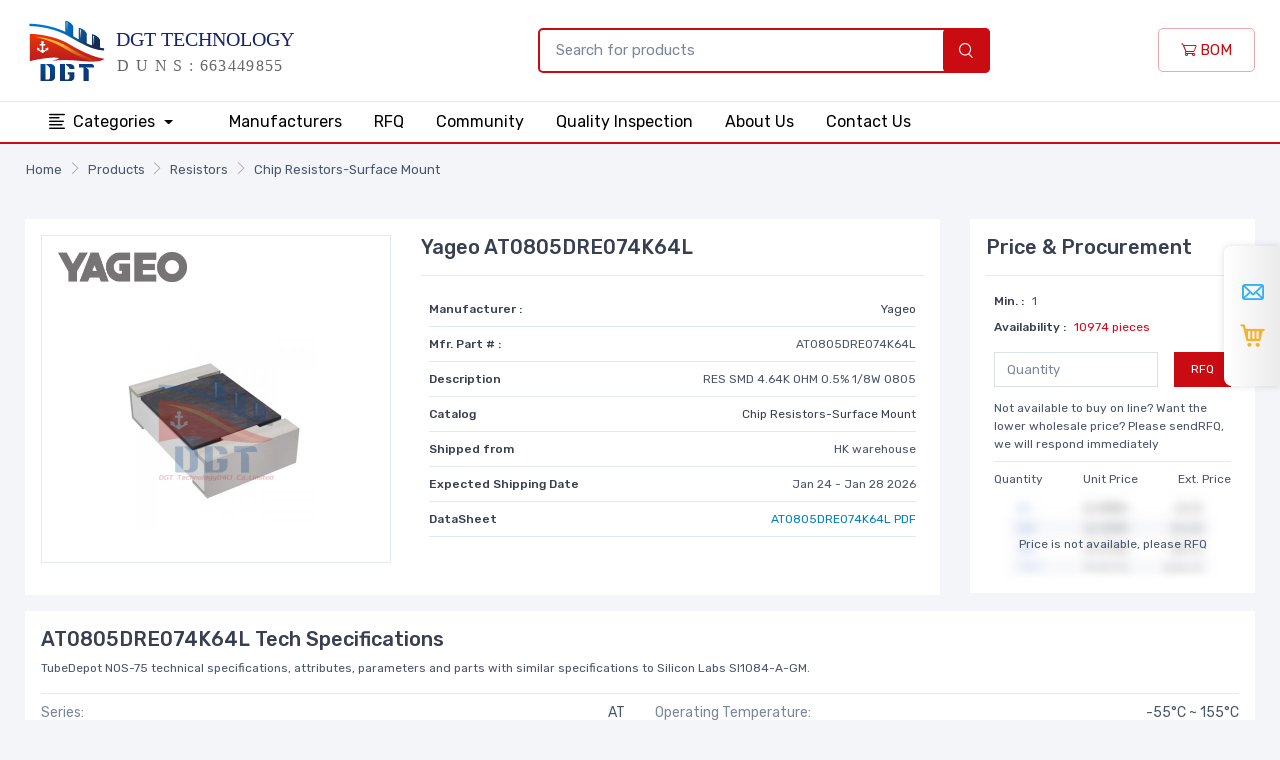

--- FILE ---
content_type: text/html; charset=UTF-8
request_url: https://www.dgttech.com/product/resistors-chip-resistors-surface-mount/00049448-AT0805DRE074K64L.html
body_size: 8653
content:
<!DOCTYPE html>
<html lang="en" class="h-100">
<head>
    <meta charset="UTF-8">
    <meta name="viewport" content="width=device-width, initial-scale=1, shrink-to-fit=no">
        <title>AT0805DRE074K64L | Yageo AT0805DRE074K64L | AT0805DRE074K64L Inventory, Best Pricing</title>
    <link rel="shortcut icon" href="/favicon.ico" />
    <meta name="keywords" content="AT0805DRE074K64L , Yageo AT0805DRE074K64L , AT0805DRE074K64L Inventory, AT0805DRE074K64L Best Pricing">
<meta name="description" content="AT0805DRE074K64L Online Store, and We offers Inventory, Yageo AT0805DRE074K64L. Want the lower wholesale price? Please send RFQ">
<meta name="csrf-param" content="_csrf">
<meta name="csrf-token" content="5ajYTYZhq8YnfA2atDwmmItWKSgIouzitl_jGyyRX4uXkL43syjll04eS6iCSkH8zx9xcj7Hhq_0MK5Zec4d_w==">

<link href="/css/style.min.css?v=20221220" rel="stylesheet">
<link href="//cdn-us.dgttech.com/css/tiny-slider.css" rel="stylesheet"></head>
<body>
<header>
    <div class="navbar-sticky bg-light">
        <div class="navbar navbar-expand-lg navbar-light py-2">
            <div class="container">
                <a class="navbar-brand d-none d-sm-block mr-3 flex-shrink-0" href="/" style="min-width: 7rem;"><img width="280" src="//cdn-us.dgttech.com/images/logo.svg?v8" alt="DGT Technology (HK) Co., Limited"/></a>
                <a class="navbar-brand d-sm-none mr-2 py-0" href="/" style="min-width: 4.625rem;"><img width="100" src="//cdn-us.dgttech.com/images/logo-m.svg?v8" alt="DGT Technology (HK) Co., Limited"/></a>
                <div class="form d-none d-lg-flex">
                    <form class="input-group-overlay d-none d-lg-flex mx-4 pl-0 pl-lg-5" method="post" action="/search/index.html" style="min-width:500px;">
                        <input class="form-control appended-form-control border-primary border border-2" name="PartNumber" type="text" placeholder="Search for products">
                        <div class="input-group-append-overlay"><button type="submit" class="bg-primary input-group-text text-white font-weight-bold"><i class="czi-search"></i></button></div>
                    </form>
                </div>
                <div class="navbar-toolbar d-flex flex-shrink-0 align-items-center">
                    <button class="navbar-toggler" type="button" data-toggle="collapse" data-target="#navbarCollapse"><span class="navbar-toggler-icon"></span></button>
                    <a class="navbar-tool navbar-stuck-toggler" href="#"><span class="navbar-tool-tooltip">Expand menu</span>
                        <div class="navbar-tool-icon-box"><i class="navbar-tool-icon czi-menu"></i></div>
                    </a>
                    <a href="/bom.html" class="btn btn-outline-primary"><i class="czi-cart font-size-md"></i> BOM</a>
                </div>
            </div>
        </div>
        <div class="navbar navbar-expand-lg navbar-stuck-menu py-0 border-bottom border-top">
            <div class="container">
                <div class="collapse navbar-collapse" id="navbarCollapse">
                    <!-- Search-->
                    <div class="input-group-overlay d-lg-none my-3">
                        <div class="input-group-prepend-overlay"><span class="input-group-text"><i class="czi-search"></i></span></div>
                        <input class="form-control prepended-form-control" type="text" placeholder="Search for products">
                    </div>
                    <ul class="navbar-nav mega-nav pr-lg-2 mr-lg-2">
                        <li class="nav-item dropdown">
                            <a class="nav-link dropdown-toggle text-center px-4" href="/products.html" data-toggle="dropdown"><i class="czi-list align-middle mt-n1 mr-2"></i>Categories                            </a>
                            <ul class="dropdown-menu">
                                                                    <li class="dropdown mega-dropdown">
                                        <a class="dropdown-item dropdown-toggle" href="/product-category/c-0-20/connectors-interconnects.html" data-toggle="dropdown"><i class="icon- opacity-60 font-size-lg mt-n1 mr-2"></i>Connectors, Interconnects                                        </a>
                                        <div class="dropdown-menu p-0">
                                            <div class="d-flex flex-wrap flex-md-nowrap px-2">
                                                <div class="mega-dropdown-column py-4 px-3" style="min-width: 32rem;">
                                                    <div class="widget widget-links">
                                                        <ul class="widget-list">
                                                                                                                            <li class="widget-list-item pb-1">
                                                                    <a class="widget-list-link" href="/product-list/c-0-430/connectors-interconnects-backplane-connectors-arinc-inserts.html">Backplane Connectors - ARINC Inserts</a>
                                                                </li>
                                                                                                                            <li class="widget-list-item pb-1">
                                                                    <a class="widget-list-link" href="/product-list/c-0-386/connectors-interconnects-backplane-connectors-arinc.html">Backplane Connectors - ARINC</a>
                                                                </li>
                                                                                                                            <li class="widget-list-item pb-1">
                                                                    <a class="widget-list-link" href="/product-list/c-0-343/connectors-interconnects-backplane-connectors-accessories.html">Backplane Connectors - Accessories</a>
                                                                </li>
                                                                                                                            <li class="widget-list-item pb-1">
                                                                    <a class="widget-list-link" href="/product-list/c-0-335/connectors-interconnects-backplane-connectors-contacts.html">Backplane Connectors - Contacts</a>
                                                                </li>
                                                                                                                            <li class="widget-list-item pb-1">
                                                                    <a class="widget-list-link" href="/product-list/c-0-307/connectors-interconnects-backplane-connectors-din-41612.html">Backplane Connectors - DIN 41612</a>
                                                                </li>
                                                                                                                            <li class="widget-list-item pb-1">
                                                                    <a class="widget-list-link" href="/product-list/c-0-406/connectors-interconnects-backplane-connectors-hard-metric-standard.html">Backplane Connectors - Hard Metric, Standard</a>
                                                                </li>
                                                                                                                            <li class="widget-list-item pb-1">
                                                                    <a class="widget-list-link" href="/product-list/c-0-372/connectors-interconnects-backplane-connectors-housings.html">Backplane Connectors - Housings</a>
                                                                </li>
                                                                                                                            <li class="widget-list-item pb-1">
                                                                    <a class="widget-list-link" href="/product-list/c-0-407/connectors-interconnects-backplane-connectors-specialized.html">Backplane Connectors - Specialized</a>
                                                                </li>
                                                                                                                            <li class="widget-list-item pb-1">
                                                                    <a class="widget-list-link" href="/product-list/c-0-351/connectors-interconnects-banana-and-tip-connectors-accessories.html">Banana and Tip Connectors - Accessories</a>
                                                                </li>
                                                                                                                            <li class="widget-list-item pb-1">
                                                                    <a class="widget-list-link" href="/product-list/c-0-381/connectors-interconnects-banana-and-tip-connectors-adapters.html">Banana and Tip Connectors - Adapters</a>
                                                                </li>
                                                                                                                    </ul>
                                                    </div>
                                                </div>
                                            </div>
                                        </div>
                                    </li>
                                                                    <li class="dropdown mega-dropdown">
                                        <a class="dropdown-item dropdown-toggle" href="/product-category/c-0-2/resistors.html" data-toggle="dropdown"><i class="icon- opacity-60 font-size-lg mt-n1 mr-2"></i>Resistors                                        </a>
                                        <div class="dropdown-menu p-0">
                                            <div class="d-flex flex-wrap flex-md-nowrap px-2">
                                                <div class="mega-dropdown-column py-4 px-3" style="min-width: 32rem;">
                                                    <div class="widget widget-links">
                                                        <ul class="widget-list">
                                                                                                                            <li class="widget-list-item pb-1">
                                                                    <a class="widget-list-link" href="/product-list/c-0-51/resistors-accessories.html">Accessories</a>
                                                                </li>
                                                                                                                            <li class="widget-list-item pb-1">
                                                                    <a class="widget-list-link" href="/product-list/c-0-54/resistors-resistors-chassis-mount.html">Resistors-Chassis Mount</a>
                                                                </li>
                                                                                                                            <li class="widget-list-item pb-1">
                                                                    <a class="widget-list-link" href="/product-list/c-0-52/resistors-chip-resistors-surface-mount.html">Chip Resistors-Surface Mount</a>
                                                                </li>
                                                                                                                            <li class="widget-list-item pb-1">
                                                                    <a class="widget-list-link" href="/product-list/c-0-50/resistors-arrays-networks-resistors.html">Arrays/Networks Resistors</a>
                                                                </li>
                                                                                                                            <li class="widget-list-item pb-1">
                                                                    <a class="widget-list-link" href="/product-list/c-0-55/resistors-resistors-specialized.html">Resistors-Specialized</a>
                                                                </li>
                                                                                                                            <li class="widget-list-item pb-1">
                                                                    <a class="widget-list-link" href="/product-list/c-0-53/resistors-resistors-through-hole.html">Resistors-Through Hole</a>
                                                                </li>
                                                                                                                    </ul>
                                                    </div>
                                                </div>
                                            </div>
                                        </div>
                                    </li>
                                                                    <li class="dropdown mega-dropdown">
                                        <a class="dropdown-item dropdown-toggle" href="/product-category/c-0-3/capacitors.html" data-toggle="dropdown"><i class="icon- opacity-60 font-size-lg mt-n1 mr-2"></i>Capacitors                                        </a>
                                        <div class="dropdown-menu p-0">
                                            <div class="d-flex flex-wrap flex-md-nowrap px-2">
                                                <div class="mega-dropdown-column py-4 px-3" style="min-width: 32rem;">
                                                    <div class="widget widget-links">
                                                        <ul class="widget-list">
                                                                                                                            <li class="widget-list-item pb-1">
                                                                    <a class="widget-list-link" href="/product-list/c-0-63/capacitors-accessories.html">Accessories</a>
                                                                </li>
                                                                                                                            <li class="widget-list-item pb-1">
                                                                    <a class="widget-list-link" href="/product-list/c-0-69/capacitors-aluminum-polymer-capacitors.html">Aluminum - Polymer Capacitors</a>
                                                                </li>
                                                                                                                            <li class="widget-list-item pb-1">
                                                                    <a class="widget-list-link" href="/product-list/c-0-58/capacitors-aluminum-electrolytic-capacitors.html">Aluminum Electrolytic Capacitors</a>
                                                                </li>
                                                                                                                            <li class="widget-list-item pb-1">
                                                                    <a class="widget-list-link" href="/product-list/c-0-57/capacitors-capacitor-networks-arrays.html">Capacitor Networks, Arrays</a>
                                                                </li>
                                                                                                                            <li class="widget-list-item pb-1">
                                                                    <a class="widget-list-link" href="/product-list/c-0-60/capacitors-ceramic-capacitors.html">Ceramic Capacitors</a>
                                                                </li>
                                                                                                                            <li class="widget-list-item pb-1">
                                                                    <a class="widget-list-link" href="/product-list/c-0-61/capacitors-electric-double-layer-capacitors-edlc-supercapacitors.html">Electric Double Layer Capacitors (EDLC), Supercapacitors</a>
                                                                </li>
                                                                                                                            <li class="widget-list-item pb-1">
                                                                    <a class="widget-list-link" href="/product-list/c-0-62/capacitors-film-capacitors.html">Film Capacitors</a>
                                                                </li>
                                                                                                                            <li class="widget-list-item pb-1">
                                                                    <a class="widget-list-link" href="/product-list/c-0-64/capacitors-mica-and-ptfe-capacitors.html">Mica and PTFE Capacitors</a>
                                                                </li>
                                                                                                                            <li class="widget-list-item pb-1">
                                                                    <a class="widget-list-link" href="/product-list/c-0-67/capacitors-niobium-oxide-capacitors.html">Niobium Oxide Capacitors</a>
                                                                </li>
                                                                                                                            <li class="widget-list-item pb-1">
                                                                    <a class="widget-list-link" href="/product-list/c-0-68/capacitors-silicon-capacitors.html">Silicon Capacitors</a>
                                                                </li>
                                                                                                                    </ul>
                                                    </div>
                                                </div>
                                            </div>
                                        </div>
                                    </li>
                                                                    <li class="dropdown mega-dropdown">
                                        <a class="dropdown-item dropdown-toggle" href="/product-category/c-0-12/crystals-oscillators-resonators.html" data-toggle="dropdown"><i class="icon- opacity-60 font-size-lg mt-n1 mr-2"></i>Crystals, Oscillators, Resonators                                        </a>
                                        <div class="dropdown-menu p-0">
                                            <div class="d-flex flex-wrap flex-md-nowrap px-2">
                                                <div class="mega-dropdown-column py-4 px-3" style="min-width: 32rem;">
                                                    <div class="widget widget-links">
                                                        <ul class="widget-list">
                                                                                                                            <li class="widget-list-item pb-1">
                                                                    <a class="widget-list-link" href="/product-list/c-0-175/crystals-oscillators-resonators-accessories.html">Accessories</a>
                                                                </li>
                                                                                                                            <li class="widget-list-item pb-1">
                                                                    <a class="widget-list-link" href="/product-list/c-0-171/crystals-oscillators-resonators-crystals.html">Crystals</a>
                                                                </li>
                                                                                                                            <li class="widget-list-item pb-1">
                                                                    <a class="widget-list-link" href="/product-list/c-0-172/crystals-oscillators-resonators-oscillators.html">Oscillators</a>
                                                                </li>
                                                                                                                            <li class="widget-list-item pb-1">
                                                                    <a class="widget-list-link" href="/product-list/c-0-176/crystals-oscillators-resonators-pin-configurable-selectable-oscillators.html">Pin Configurable/Selectable Oscillators</a>
                                                                </li>
                                                                                                                            <li class="widget-list-item pb-1">
                                                                    <a class="widget-list-link" href="/product-list/c-0-169/crystals-oscillators-resonators-programmable-oscillators.html">Programmable Oscillators</a>
                                                                </li>
                                                                                                                            <li class="widget-list-item pb-1">
                                                                    <a class="widget-list-link" href="/product-list/c-0-174/crystals-oscillators-resonators-resonators.html">Resonators</a>
                                                                </li>
                                                                                                                            <li class="widget-list-item pb-1">
                                                                    <a class="widget-list-link" href="/product-list/c-0-170/crystals-oscillators-resonators-stand-alone-programmers.html">Stand Alone Programmers</a>
                                                                </li>
                                                                                                                            <li class="widget-list-item pb-1">
                                                                    <a class="widget-list-link" href="/product-list/c-0-173/crystals-oscillators-resonators-vcos-voltage-controlled-oscillators.html">VCOs (Voltage Controlled Oscillators)</a>
                                                                </li>
                                                                                                                    </ul>
                                                    </div>
                                                </div>
                                            </div>
                                        </div>
                                    </li>
                                                                    <li class="dropdown mega-dropdown">
                                        <a class="dropdown-item dropdown-toggle" href="/product-category/c-0-32/integrated-circuits.html" data-toggle="dropdown"><i class="icon- opacity-60 font-size-lg mt-n1 mr-2"></i>Integrated Circuits                                        </a>
                                        <div class="dropdown-menu p-0">
                                            <div class="d-flex flex-wrap flex-md-nowrap px-2">
                                                <div class="mega-dropdown-column py-4 px-3" style="min-width: 32rem;">
                                                    <div class="widget widget-links">
                                                        <ul class="widget-list">
                                                                                                                            <li class="widget-list-item pb-1">
                                                                    <a class="widget-list-link" href="/product-list/c-0-741/integrated-circuits-audio-special-purpose.html">Audio Special Purpose</a>
                                                                </li>
                                                                                                                            <li class="widget-list-item pb-1">
                                                                    <a class="widget-list-link" href="/product-list/c-0-763/integrated-circuits-clock-timing-application-specific.html">Clock/Timing - Application Specific</a>
                                                                </li>
                                                                                                                            <li class="widget-list-item pb-1">
                                                                    <a class="widget-list-link" href="/product-list/c-0-764/integrated-circuits-clock-timing-clock-buffers-drivers.html">Clock/Timing - Clock Buffers, Drivers</a>
                                                                </li>
                                                                                                                            <li class="widget-list-item pb-1">
                                                                    <a class="widget-list-link" href="/product-list/c-0-728/integrated-circuits-clock-timing-clock-generators-plls-frequency-synthesizers.html">Clock/Timing - Clock Generators, PLLs, Frequency Synthesizers</a>
                                                                </li>
                                                                                                                            <li class="widget-list-item pb-1">
                                                                    <a class="widget-list-link" href="/product-list/c-0-688/integrated-circuits-clock-timing-delay-lines.html">Clock/Timing - Delay Lines</a>
                                                                </li>
                                                                                                                            <li class="widget-list-item pb-1">
                                                                    <a class="widget-list-link" href="/product-list/c-0-762/integrated-circuits-clock-timing-ic-batteries.html">Clock/Timing - IC Batteries</a>
                                                                </li>
                                                                                                                            <li class="widget-list-item pb-1">
                                                                    <a class="widget-list-link" href="/product-list/c-0-689/integrated-circuits-clock-timing-programmable-timers-and-oscillators.html">Clock/Timing - Programmable Timers and Oscillators</a>
                                                                </li>
                                                                                                                            <li class="widget-list-item pb-1">
                                                                    <a class="widget-list-link" href="/product-list/c-0-690/integrated-circuits-clock-timing-real-time-clocks.html">Clock/Timing - Real Time Clocks</a>
                                                                </li>
                                                                                                                            <li class="widget-list-item pb-1">
                                                                    <a class="widget-list-link" href="/product-list/c-0-768/integrated-circuits-data-acquisition-adcs-dacs-special-purpose.html">Data Acquisition - ADCs/DACs - Special Purpose</a>
                                                                </li>
                                                                                                                            <li class="widget-list-item pb-1">
                                                                    <a class="widget-list-link" href="/product-list/c-0-724/integrated-circuits-data-acquisition-analog-front-end-afe.html">Data Acquisition - Analog Front End (AFE)</a>
                                                                </li>
                                                                                                                    </ul>
                                                    </div>
                                                </div>
                                            </div>
                                        </div>
                                    </li>
                                                                    <li class="dropdown mega-dropdown">
                                        <a class="dropdown-item dropdown-toggle" href="/product-category/c-0-21/cable-assemblies.html" data-toggle="dropdown"><i class="icon- opacity-60 font-size-lg mt-n1 mr-2"></i>Cable Assemblies                                        </a>
                                        <div class="dropdown-menu p-0">
                                            <div class="d-flex flex-wrap flex-md-nowrap px-2">
                                                <div class="mega-dropdown-column py-4 px-3" style="min-width: 32rem;">
                                                    <div class="widget widget-links">
                                                        <ul class="widget-list">
                                                                                                                            <li class="widget-list-item pb-1">
                                                                    <a class="widget-list-link" href="/product-list/c-0-463/cable-assemblies-barrel-audio-cables.html">Barrel - Audio Cables</a>
                                                                </li>
                                                                                                                            <li class="widget-list-item pb-1">
                                                                    <a class="widget-list-link" href="/product-list/c-0-464/cable-assemblies-barrel-power-cables.html">Barrel - Power Cables</a>
                                                                </li>
                                                                                                                            <li class="widget-list-item pb-1">
                                                                    <a class="widget-list-link" href="/product-list/c-0-459/cable-assemblies-between-series-adapter-cables.html">Between Series Adapter Cables</a>
                                                                </li>
                                                                                                                            <li class="widget-list-item pb-1">
                                                                    <a class="widget-list-link" href="/product-list/c-0-448/cable-assemblies-circular-cable-assemblies.html">Circular Cable Assemblies</a>
                                                                </li>
                                                                                                                            <li class="widget-list-item pb-1">
                                                                    <a class="widget-list-link" href="/product-list/c-0-456/cable-assemblies-coaxial-cables-rf.html">Coaxial Cables (RF)</a>
                                                                </li>
                                                                                                                            <li class="widget-list-item pb-1">
                                                                    <a class="widget-list-link" href="/product-list/c-0-466/cable-assemblies-d-shaped-centronics-cables.html">D-Shaped, Centronics Cables</a>
                                                                </li>
                                                                                                                            <li class="widget-list-item pb-1">
                                                                    <a class="widget-list-link" href="/product-list/c-0-461/cable-assemblies-d-sub-cables.html">D-Sub Cables</a>
                                                                </li>
                                                                                                                            <li class="widget-list-item pb-1">
                                                                    <a class="widget-list-link" href="/product-list/c-0-449/cable-assemblies-fiber-optic-cables.html">Fiber Optic Cables</a>
                                                                </li>
                                                                                                                            <li class="widget-list-item pb-1">
                                                                    <a class="widget-list-link" href="/product-list/c-0-454/cable-assemblies-firewire-cables-ieee-1394.html">Firewire Cables (IEEE 1394)</a>
                                                                </li>
                                                                                                                            <li class="widget-list-item pb-1">
                                                                    <a class="widget-list-link" href="/product-list/c-0-458/cable-assemblies-flat-flex-jumpers-cables-ffc-fpc.html">Flat Flex Jumpers, Cables (FFC, FPC)</a>
                                                                </li>
                                                                                                                    </ul>
                                                    </div>
                                                </div>
                                            </div>
                                        </div>
                                    </li>
                                                                    <li class="dropdown mega-dropdown">
                                        <a class="dropdown-item dropdown-toggle" href="/product-category/c-0-43/power-supplies-board-mount.html" data-toggle="dropdown"><i class="icon- opacity-60 font-size-lg mt-n1 mr-2"></i>Power Supplies - Board Mount                                        </a>
                                        <div class="dropdown-menu p-0">
                                            <div class="d-flex flex-wrap flex-md-nowrap px-2">
                                                <div class="mega-dropdown-column py-4 px-3" style="min-width: 32rem;">
                                                    <div class="widget widget-links">
                                                        <ul class="widget-list">
                                                                                                                            <li class="widget-list-item pb-1">
                                                                    <a class="widget-list-link" href="/product-list/c-0-923/power-supplies-board-mount-ac-dc-converters.html">AC DC Converters</a>
                                                                </li>
                                                                                                                            <li class="widget-list-item pb-1">
                                                                    <a class="widget-list-link" href="/product-list/c-0-921/power-supplies-board-mount-accessories.html">Accessories</a>
                                                                </li>
                                                                                                                            <li class="widget-list-item pb-1">
                                                                    <a class="widget-list-link" href="/product-list/c-0-922/power-supplies-board-mount-dc-dc-converters.html">DC DC Converters</a>
                                                                </li>
                                                                                                                            <li class="widget-list-item pb-1">
                                                                    <a class="widget-list-link" href="/product-list/c-0-924/power-supplies-board-mount-led-drivers.html">LED Drivers</a>
                                                                </li>
                                                                                                                    </ul>
                                                    </div>
                                                </div>
                                            </div>
                                        </div>
                                    </li>
                                                                    <li class="dropdown mega-dropdown">
                                        <a class="dropdown-item dropdown-toggle" href="/product-category/c-0-15/switches.html" data-toggle="dropdown"><i class="icon- opacity-60 font-size-lg mt-n1 mr-2"></i>Switches                                        </a>
                                        <div class="dropdown-menu p-0">
                                            <div class="d-flex flex-wrap flex-md-nowrap px-2">
                                                <div class="mega-dropdown-column py-4 px-3" style="min-width: 32rem;">
                                                    <div class="widget widget-links">
                                                        <ul class="widget-list">
                                                                                                                            <li class="widget-list-item pb-1">
                                                                    <a class="widget-list-link" href="/product-list/c-0-215/switches-accessories-boots-seals.html">Accessories - Boots, Seals</a>
                                                                </li>
                                                                                                                            <li class="widget-list-item pb-1">
                                                                    <a class="widget-list-link" href="/product-list/c-0-210/switches-accessories-caps.html">Accessories - Caps</a>
                                                                </li>
                                                                                                                            <li class="widget-list-item pb-1">
                                                                    <a class="widget-list-link" href="/product-list/c-0-192/switches-accessories.html">Accessories</a>
                                                                </li>
                                                                                                                            <li class="widget-list-item pb-1">
                                                                    <a class="widget-list-link" href="/product-list/c-0-968/switches-cable-pull-switches.html">Cable Pull Switches</a>
                                                                </li>
                                                                                                                            <li class="widget-list-item pb-1">
                                                                    <a class="widget-list-link" href="/product-list/c-0-206/switches-configurable-switch-components-body.html">Configurable Switch Components - Body</a>
                                                                </li>
                                                                                                                            <li class="widget-list-item pb-1">
                                                                    <a class="widget-list-link" href="/product-list/c-0-207/switches-configurable-switch-components-contact-block.html">Configurable Switch Components - Contact Block</a>
                                                                </li>
                                                                                                                            <li class="widget-list-item pb-1">
                                                                    <a class="widget-list-link" href="/product-list/c-0-208/switches-configurable-switch-components-illumination-source.html">Configurable Switch Components - Illumination Source</a>
                                                                </li>
                                                                                                                            <li class="widget-list-item pb-1">
                                                                    <a class="widget-list-link" href="/product-list/c-0-209/switches-configurable-switch-components-lens.html">Configurable Switch Components - Lens</a>
                                                                </li>
                                                                                                                            <li class="widget-list-item pb-1">
                                                                    <a class="widget-list-link" href="/product-list/c-0-194/switches-dip-switches.html">DIP Switches</a>
                                                                </li>
                                                                                                                            <li class="widget-list-item pb-1">
                                                                    <a class="widget-list-link" href="/product-list/c-0-153/switches-disconnect-switch-components.html">Disconnect Switch Components</a>
                                                                </li>
                                                                                                                    </ul>
                                                    </div>
                                                </div>
                                            </div>
                                        </div>
                                    </li>
                                                            </ul>
                        </li>
                    </ul>
                    <!-- Primary menu-->
                    <ul class="navbar-nav text-center mr-auto">
                        <li class="nav-item"><a class="nav-link px-1 px-lg-3" href="/manufacturers.html">Manufacturers</a></li>
                        <li class="nav-item"><a class="nav-link px-1 px-lg-3" href="/bom.html">RFQ</a></li>
                        <li class="nav-item"><a class="nav-link px-1 px-lg-3" href="/community.html">Community</a></li>
                        <li class="nav-item"><a class="nav-link px-1 px-lg-3" href="/quality.html">Quality Inspection</a></li>
                        <li class="nav-item"><a class="nav-link px-1 px-lg-3" href="/about-us.html">About Us</a></li>
                        <li class="nav-item"><a class="nav-link px-1 px-lg-3" href="/contact-us.html">Contact Us</a></li>
                    </ul>
                </div>
            </div>
        </div>
    </div>
</header><div class="py-3">
<nav aria-label="breadcrumb"><ol id="w0" class="breadcrumb container px-3 rounded-0 breadcrumb"><li class='breadcrumb-item'><a href="/">Home</a></li>
<li class='breadcrumb-item'><a href="/products.html">Products</a></li>
<li class='breadcrumb-item'><a href="/product-category/c-0-2/resistors.html">Resistors</a></li>
<li class='breadcrumb-item'><a href="/product-list/c-0-52/resistors-chip-resistors-surface-mount.html">Chip Resistors-Surface Mount</a></li>
</ol></nav></div>
<div class="container py-4">
    <div class="row mb-3">
        <div class="col-12 col-sm-9">
            <div class="bg-white p-3">
                <div class="row">
                    <div class="col-12 col-sm-5">
                        <div class="text-center pb-3">
                            <a href="//cdn-us.dgttech.com/AT0805DRE074K64L-880162.jpg" target="_blank" class="border d-block">
                                <p class="text-left p-3"><img src="//cdn-us.dgttech.com/images/brand/yageo.png" style="max-height: 30px;"/></p>
                                <p class="py-3"><img width="200" height="200" class="mx-auto" src="//cdn-us.dgttech.com/AT0805DRE074K64L-880162.jpg" alt="AT0805DRE074K64L"></p>
                            </a>
                        </div>
                    </div>
                    <div class="col-12 col-sm-7">
                        <h1 class="h5 pb-3 border-bottom mb-3">Yageo AT0805DRE074K64L</h1>
                        <div class="p-2 font-size-xs">
                            <dl class="d-flex justify-content-between border-bottom mb-2">
                                <dt>Manufacturer :</dt>
                                <dd class="font-size-xs mb-2"><a href="/manufacturer/yageo.html" class="text-dark">Yageo</a></dd>
                            </dl>
                            <dl class="d-flex justify-content-between border-bottom mb-2">
                                <dt>Mfr. Part # :</dt>
                                <dd class="font-size-xs mb-2">AT0805DRE074K64L</dd>
                            </dl>
                            <dl class="d-flex justify-content-between border-bottom mb-2">
                                <dt>Description</dt>
                                <dd class="font-size-xs mb-2">RES SMD 4.64K OHM 0.5% 1/8W 0805</dd>
                            </dl>
                            <dl class="d-flex justify-content-between border-bottom mb-2">
                                <dt>Catalog</dt>
                                <dd class="font-size-xs mb-2"><a href="/product-list/c-0-52/resistors-chip-resistors-surface-mount.html" class="text-dark">Chip Resistors-Surface Mount</a></dd>
                            </dl>
                            <dl class="d-flex justify-content-between border-bottom mb-2">
                                <dt>Shipped from</dt>
                                <dd class="font-size-xs mb-2">HK warehouse</dd>
                            </dl>
                            <dl class="d-flex justify-content-between border-bottom mb-2">
                                <dt>Expected Shipping Date</dt>
                                <dd class="font-size-xs mb-2">Jan 24 - Jan 28 2026</dd>
                            </dl>
                            <dl class="d-flex justify-content-between border-bottom mb-2">
                                <dt>DataSheet</dt>
                                <dd class="font-size-xs mb-2">
                                    <a href="/pdf/49448/AT0805DRE074K64L.html">AT0805DRE074K64L PDF</a>
                                </dd>
                            </dl>
                        </div>
                    </div>
                </div>
            </div>
        </div>
        <div class="col-12 col-sm-3">
            <div class="price bg-white p-3">
                <h5 class="h5 pb-3 border-bottom mb-2">Price & Procurement</h5>
                <div class="p-2 font-size-xs">
                    <dl class="d-flex mb-1">
                        <dt>Min. : </dt>
                        <dd class="font-size-xs ml-2 mb-0">1</dd>
                    </dl>
                    <dl class="d-flex mb-2">
                        <dt>Availability : </dt>
                        <dd class="font-size-xs ml-2 mb-0 text-danger">10974 pieces</dd>
                    </dl>
                    <dl class="d-flex justify-content-between mb-1 pt-1">
                        <input type="number" class="form-control rounded-0 form-control-sm mr-3 AddCartNumber" placeholder="Quantity"/>
                        <button class="btn btn-primary rounded-0 btn-sm font-size-xs BtnAddCart" type="button" data-pro-id="49448">RFQ</button>
                    </dl>
                    <div class="font-size-xs pt-2 pb-2 border-bottom mb-2">Not available to buy on line? Want the lower wholesale price? Please sendRFQ, we will respond immediately</div>
                    <dl class="font-size-xs d-flex justify-content-between mb-0">
                        <span>Quantity</span>
                        <span>Unit Price</span>
                        <span>Ext. Price</span>
                    </dl>
                                            <div class="price-list"><img src="//cdn-us.dgttech.com/images/no-price.jpg" alt="no price"/></div>
                        <div class="mt-n5 text-center pb-3">Price is not available, please RFQ</div>
                                    </div>
            </div>
        </div>
    </div>
    <div class="price bg-white p-3 mb-3">
        <h5 class="h5 mb-2">AT0805DRE074K64L Tech Specifications</h5>
        <p class="font-size-xs pb-3 border-bottom mb-2">TubeDepot  NOS-75 technical specifications, attributes, parameters and parts with similar specifications to Silicon Labs SI1084-A-GM.</p>
        <div class="row">
            <div class="col-lg-6 col-sm-12">
                <ul class="list-unstyled font-size-sm pb-2 mb-0">
                    <li class="d-flex justify-content-between pb-2 border-bottom"><span class="text-muted">Series:</span><span>AT</span></li><li class="d-flex justify-content-between pb-2 border-bottom"><span class="text-muted">Package:</span><span>Tape & Reel (TR)</span></li><li class="d-flex justify-content-between pb-2 border-bottom"><span class="text-muted">Part Status:</span><span>Active</span></li><li class="d-flex justify-content-between pb-2 border-bottom"><span class="text-muted">Resistance:</span><span>4.64 kOhms</span></li><li class="d-flex justify-content-between pb-2 border-bottom"><span class="text-muted">Tolerance:</span><span>±0.5%</span></li><li class="d-flex justify-content-between pb-2 border-bottom"><span class="text-muted">Power (Watts):</span><span>0.125W, 1/8W</span></li><li class="d-flex justify-content-between pb-2 border-bottom"><span class="text-muted">Composition:</span><span>Thin Film</span></li><li class="d-flex justify-content-between pb-2 border-bottom"><span class="text-muted">Features:</span><span>Anti-Sulfur, Automotive AEC-Q200, Moisture Resistant</span></li><li class="d-flex justify-content-between pb-2 border-bottom"><span class="text-muted">Temperature Coefficient:</span><span>±50ppm/°C</span></li>
            </ul>
        </div>
        <div class="col-lg-6 col-sm-12">
            <ul class="list-unstyled font-size-sm pb-2 mb-0"><li class="d-flex justify-content-between pb-2 border-bottom"><span class="text-muted">Operating Temperature:</span><span>-55°C ~ 155°C</span></li><li class="d-flex justify-content-between pb-2 border-bottom"><span class="text-muted">Package / Case:</span><span>0805 (2012 Metric)</span></li><li class="d-flex justify-content-between pb-2 border-bottom"><span class="text-muted">Supplier Device Package:</span><span>0805</span></li><li class="d-flex justify-content-between pb-2 border-bottom"><span class="text-muted">Ratings:</span><span>AEC-Q200</span></li><li class="d-flex justify-content-between pb-2 border-bottom"><span class="text-muted">Size / Dimension:</span><span>0.079" L x 0.049" W (2.00mm x 1.25mm)</span></li><li class="d-flex justify-content-between pb-2 border-bottom"><span class="text-muted">Height - Seated (Max):</span><span>0.024" (0.60mm)</span></li><li class="d-flex justify-content-between pb-2 border-bottom"><span class="text-muted">Number of Terminations:</span><span>2</span></li><li class="d-flex justify-content-between pb-2 border-bottom"><span class="text-muted">Failure Rate:</span><span>-</span></li>                </ul>
            </div>
        </div>
    </div>
    <div class="bg-white home-news-pro p-3 mb-3">
        <h4 class="h5 pb-2 border-bottom mb-3">Featured Products</h4>
        <div class="cz-carousel cz-controls-static cz-controls-outside cz-dots-enabled pt-2">
            <div class="cz-carousel-inner" data-carousel-options="{&quot;items&quot;: 2, &quot;gutter&quot;: 16, &quot;controls&quot;: true, &quot;autoHeight&quot;: true, &quot;responsive&quot;: {&quot;0&quot;:{&quot;items&quot;:1}, &quot;480&quot;:{&quot;items&quot;:2}, &quot;720&quot;:{&quot;items&quot;:3}, &quot;991&quot;:{&quot;items&quot;:2}, &quot;1140&quot;:{&quot;items&quot;:3}, &quot;1300&quot;:{&quot;items&quot;:4}, &quot;1500&quot;:{&quot;items&quot;:4}}}">
                                    <div>
                        <div class="card product-card card-static pb-3">
                            <p><img src="//cdn-us.dgttech.com/images/brand/texas-instruments.png" style="max-height: 30px;" alt="Texas Instruments" /></p>
                            <a class="card-img-top py-2 text-center d-block overflow-hidden" href="/product/chips/03613035-LMH1208RTVT.html"><img src="//cdn-us.dgttech.com/thumb/LMH1208RTVT-873866.jpg" width="60" alt="LMH1208RTVT"></a>
                            <div class="card-body py-2">
                                <span class="product-meta d-block font-size-xs pb-1">Texas Instruments</span>
                                <h3 class="product-title font-size-sm"><a href="/product/chips/03613035-LMH1208RTVT.html">LMH1208RTVT</a></h3>
                                <div class="product-desc">
                                    <span class="font-size-xs text-muted">IC VIDEO CABLE DRIVER 32WQFN</span>
                                </div>
                            </div>
                        </div>
                    </div>
                                    <div>
                        <div class="card product-card card-static pb-3">
                            <p><img src="//cdn-us.dgttech.com/images/brand/toshiba-semiconductor-and-storage.png" style="max-height: 30px;" alt="Toshiba Electronic Devices and Storage Corporation" /></p>
                            <a class="card-img-top py-2 text-center d-block overflow-hidden" href="/product/chips/03639037-TMPM383FWUG-JZ.html"><img src="//cdn-us.dgttech.com/thumb/TMPM383FWUG-JZ-883583.jpg" width="60" alt="TMPM383FWUG(JZ)"></a>
                            <div class="card-body py-2">
                                <span class="product-meta d-block font-size-xs pb-1">Toshiba Electronic Devices and Storage Corporation</span>
                                <h3 class="product-title font-size-sm"><a href="/product/chips/03639037-TMPM383FWUG-JZ.html">TMPM383FWUG(JZ)</a></h3>
                                <div class="product-desc">
                                    <span class="font-size-xs text-muted">IC MCU 32BIT 128KB FLASH 64LQFP</span>
                                </div>
                            </div>
                        </div>
                    </div>
                                    <div>
                        <div class="card product-card card-static pb-3">
                            <p><img src="//cdn-us.dgttech.com/images/brand/analog-devices.png" style="max-height: 30px;" alt="DGT Technology" /></p>
                            <a class="card-img-top py-2 text-center d-block overflow-hidden" href="/product/chips/03724041-LT1790BIS6-3-TRMPBF.html"><img src="//cdn-us.dgttech.com/thumb/LT1790BIS6-3-TRMPBF-842911.jpg" width="60" alt="LT1790BIS6-3#TRMPBF"></a>
                            <div class="card-body py-2">
                                <span class="product-meta d-block font-size-xs pb-1">DGT Technology</span>
                                <h3 class="product-title font-size-sm"><a href="/product/chips/03724041-LT1790BIS6-3-TRMPBF.html">LT1790BIS6-3#TRMPBF</a></h3>
                                <div class="product-desc">
                                    <span class="font-size-xs text-muted">IC VREF SERIES 0.1% TSOT-23-6</span>
                                </div>
                            </div>
                        </div>
                    </div>
                                    <div>
                        <div class="card product-card card-static pb-3">
                            <p><img src="//cdn-us.dgttech.com/images/brand/texas-instruments.png" style="max-height: 30px;" alt="Texas Instruments" /></p>
                            <a class="card-img-top py-2 text-center d-block overflow-hidden" href="/product/chips/03764910-REG104FA-3-3-500.html"><img src="//cdn-us.dgttech.com/thumb/REG104FA-3-3-500-883654.jpg" width="60" alt="REG104FA-3.3/500"></a>
                            <div class="card-body py-2">
                                <span class="product-meta d-block font-size-xs pb-1">Texas Instruments</span>
                                <h3 class="product-title font-size-sm"><a href="/product/chips/03764910-REG104FA-3-3-500.html">REG104FA-3.3/500</a></h3>
                                <div class="product-desc">
                                    <span class="font-size-xs text-muted">IC REG LIN 3.3V 1A DDPAK/TO263-5</span>
                                </div>
                            </div>
                        </div>
                    </div>
                                    <div>
                        <div class="card product-card card-static pb-3">
                            <p><img src="//cdn-us.dgttech.com/images/brand/texas-instruments.png" style="max-height: 30px;" alt="Texas Instruments" /></p>
                            <a class="card-img-top py-2 text-center d-block overflow-hidden" href="/product/chips/03786417-TLC3548CDWR.html"><img src="//cdn-us.dgttech.com/thumb/TLC3548CDWR-883530.jpg" width="60" alt="TLC3548CDWR"></a>
                            <div class="card-body py-2">
                                <span class="product-meta d-block font-size-xs pb-1">Texas Instruments</span>
                                <h3 class="product-title font-size-sm"><a href="/product/chips/03786417-TLC3548CDWR.html">TLC3548CDWR</a></h3>
                                <div class="product-desc">
                                    <span class="font-size-xs text-muted">IC ADC 14BIT SAR 24SOIC</span>
                                </div>
                            </div>
                        </div>
                    </div>
                                    <div>
                        <div class="card product-card card-static pb-3">
                            <p><img src="//cdn-us.dgttech.com/images/brand/microchip-technology.png" style="max-height: 30px;" alt="Roving Networks / Microchip Technology" /></p>
                            <a class="card-img-top py-2 text-center d-block overflow-hidden" href="/product/chips/03840773-KSZ8041NL-TR.html"><img src="//cdn-us.dgttech.com/thumb/KSZ8041NL-TR-549640.jpg" width="60" alt="KSZ8041NL-TR"></a>
                            <div class="card-body py-2">
                                <span class="product-meta d-block font-size-xs pb-1">Roving Networks / Microchip Technology</span>
                                <h3 class="product-title font-size-sm"><a href="/product/chips/03840773-KSZ8041NL-TR.html">KSZ8041NL-TR</a></h3>
                                <div class="product-desc">
                                    <span class="font-size-xs text-muted">IC TRANSCEIVER FULL 1/1 32MLF</span>
                                </div>
                            </div>
                        </div>
                    </div>
                                    <div>
                        <div class="card product-card card-static pb-3">
                            <p><img src="//cdn-us.dgttech.com/images/brand/renesas-electronics-america.png" style="max-height: 30px;" alt="Renesas Electronics America" /></p>
                            <a class="card-img-top py-2 text-center d-block overflow-hidden" href="/product/chips/04806633-R5F51306ADFM-10.html"><img src="//cdn-us.dgttech.com/thumb/R5F51306ADFM-10-883583.jpg" width="60" alt="R5F51306ADFM#10"></a>
                            <div class="card-body py-2">
                                <span class="product-meta d-block font-size-xs pb-1">Renesas Electronics America</span>
                                <h3 class="product-title font-size-sm"><a href="/product/chips/04806633-R5F51306ADFM-10.html">R5F51306ADFM#10</a></h3>
                                <div class="product-desc">
                                    <span class="font-size-xs text-muted">IC MCU 32BIT 256KB FLASH 64LFQFP</span>
                                </div>
                            </div>
                        </div>
                    </div>
                                    <div>
                        <div class="card product-card card-static pb-3">
                            <p><img src="//cdn-us.dgttech.com/images/brand/cypress-semiconductor.png" style="max-height: 30px;" alt="Cypress Semiconductor" /></p>
                            <a class="card-img-top py-2 text-center d-block overflow-hidden" href="/product/chips/04807389-MB90347DASPFV-GS-485E1.html"><img src="//cdn-us.dgttech.com/thumb/MB90347DASPFV-GS-485E1-883466.jpg" width="60" alt="MB90347DASPFV-GS-485E1"></a>
                            <div class="card-body py-2">
                                <span class="product-meta d-block font-size-xs pb-1">Cypress Semiconductor</span>
                                <h3 class="product-title font-size-sm"><a href="/product/chips/04807389-MB90347DASPFV-GS-485E1.html">MB90347DASPFV-GS-485E1</a></h3>
                                <div class="product-desc">
                                    <span class="font-size-xs text-muted">IC MCU 16BIT 128KB MROM 100LQFP</span>
                                </div>
                            </div>
                        </div>
                    </div>
                                    <div>
                        <div class="card product-card card-static pb-3">
                            <p><img src="//cdn-us.dgttech.com/images/brand/microchip-technology.png" style="max-height: 30px;" alt="Roving Networks / Microchip Technology" /></p>
                            <a class="card-img-top py-2 text-center d-block overflow-hidden" href="/product/chips/04864433-A3P030-1QNG68I.html"><img src="//cdn-us.dgttech.com/thumb/A3P030-1QNG68I-883589.jpg" width="60" alt="A3P030-1QNG68I"></a>
                            <div class="card-body py-2">
                                <span class="product-meta d-block font-size-xs pb-1">Roving Networks / Microchip Technology</span>
                                <h3 class="product-title font-size-sm"><a href="/product/chips/04864433-A3P030-1QNG68I.html">A3P030-1QNG68I</a></h3>
                                <div class="product-desc">
                                    <span class="font-size-xs text-muted">IC FPGA 49 I/O 68QFN</span>
                                </div>
                            </div>
                        </div>
                    </div>
                                    <div>
                        <div class="card product-card card-static pb-3">
                            <p><img src="//cdn-us.dgttech.com/images/brand/intel.png" style="max-height: 30px;" alt="Intel" /></p>
                            <a class="card-img-top py-2 text-center d-block overflow-hidden" href="/product/chips/04865329-EPF10K10TC144-4N.html"><img src="//cdn-us.dgttech.com/thumb/EPF10K10TC144-4N-883487.jpg" width="60" alt="EPF10K10TC144-4N"></a>
                            <div class="card-body py-2">
                                <span class="product-meta d-block font-size-xs pb-1">Intel</span>
                                <h3 class="product-title font-size-sm"><a href="/product/chips/04865329-EPF10K10TC144-4N.html">EPF10K10TC144-4N</a></h3>
                                <div class="product-desc">
                                    <span class="font-size-xs text-muted">IC FPGA 102 I/O 144TQFP</span>
                                </div>
                            </div>
                        </div>
                    </div>
                                    <div>
                        <div class="card product-card card-static pb-3">
                            <p><img src="//cdn-us.dgttech.com/images/brand/renesas-electronics-america.png" style="max-height: 30px;" alt="Renesas Electronics America" /></p>
                            <a class="card-img-top py-2 text-center d-block overflow-hidden" href="/product/chips/04905808-ICS525R-03IT.html"><img src="//cdn-us.dgttech.com/thumb/ICS525R-03IT-842984.jpg" width="60" alt="ICS525R-03IT"></a>
                            <div class="card-body py-2">
                                <span class="product-meta d-block font-size-xs pb-1">Renesas Electronics America</span>
                                <h3 class="product-title font-size-sm"><a href="/product/chips/04905808-ICS525R-03IT.html">ICS525R-03IT</a></h3>
                                <div class="product-desc">
                                    <span class="font-size-xs text-muted">IC CLK PECL INP USER CONF 28SSOP</span>
                                </div>
                            </div>
                        </div>
                    </div>
                                    <div>
                        <div class="card product-card card-static pb-3">
                            <p><img src="//cdn-us.dgttech.com/images/brand/maxim-integrated.png" style="max-height: 30px;" alt="Maxim Integrated" /></p>
                            <a class="card-img-top py-2 text-center d-block overflow-hidden" href="/product/chips/04935329-MAX3761EEP-T.html"><img src="//cdn-us.dgttech.com/thumb/MAX3761EEP-T-843586.jpg" width="60" alt="MAX3761EEP-T"></a>
                            <div class="card-body py-2">
                                <span class="product-meta d-block font-size-xs pb-1">Maxim Integrated</span>
                                <h3 class="product-title font-size-sm"><a href="/product/chips/04935329-MAX3761EEP-T.html">MAX3761EEP-T</a></h3>
                                <div class="product-desc">
                                    <span class="font-size-xs text-muted">IC LIMITING AMP 20QSOP</span>
                                </div>
                            </div>
                        </div>
                    </div>
                            </div>
        </div>
    </div>
    <div class="flex-md-nowrap row mb-3">
        <div class="col-12 col-md-4">
            <div class="bg-white h-100 p-3 mb-3">
                <h4 class="h5 pb-2 border-bottom mb-3">Payment Problem</h4>
                <div class="card-body px-0">
                    <p class="font-size-sm">The payment method can be chosen from the four methods shown below: TT in advance (bank transfer), Western Union, Credit card, PayPal.</p>
                    <p class="text-center pt-2"><img src="//cdn-us.dgttech.com/images/Payment-Problem.jpg" width="300" height="60" /></p>
                </div>
            </div>
        </div>
        <div class="col-12 col-md-4">
            <div class="bg-white h-100 p-3 mb-3">
                <h4 class="h5 pb-2 border-bottom mb-3">Excellent Service</h4>
                <div class="card-body px-0 pt-2 pb-0">
                    <div class="d-flex justify-space-around mt-3">
                        <div class="text-center px-1">
                            <i class="h2 czi-diamond" style="color:#f2757d;"></i> <span class="d-block font-size-xs mt-2">Professional Platform</span>
                        </div>
                        <div class="text-center px-1">
                            <i class="h2 czi-package" style="color:#5898DA;"></i> <span class="d-block font-size-xs mt-2">Wide variety of products</span>
                        </div>
                        <div class="text-center px-1">
                            <i class="h2 czi-paypal" style="color:#f8e11a;"></i> <span class="d-block font-size-xs mt-2">Various payment methods</span>
                        </div>
                    </div>
                    <div class="d-flex justify-space-around mt-3">
                        <div class="text-center px-1">
                            <i class="h2 czi-heart" style="color:#ffb421;"></i> <span class="d-block font-size-xs mt-2">Original component only</span>
                        </div>
                        <div class="text-center px-1">
                            <i class="h2 czi-delivery" style="color:#50cda1;"></i><span class="d-block font-size-xs mt-2">Delivery at full speed</span>
                        </div>
                        <div class="text-center px-1">
                            <i class="h2 czi-security-check" style="color:#996bec;"></i><span class="d-block font-size-xs mt-2">365 days quality assurance</span>
                        </div>
                    </div>
                </div>
            </div>
        </div>
        <div class="col-12 col-md-4">
            <div class="bg-white h-100 p-3 mb-3">
                <h4 class="h5 pb-2 border-bottom mb-3">Common Problem</h4>
                <div class="card-body px-0 pt-2 font-size-sm pb-0">
                    <p class="mb-3">If you have any questions, you can contact us quickly in the following ways:</p>
                    <p class="mb-2"><i class="czi-mail mr-2"></i><a href="mailto:sales01@dgttech.com" class="text-dark">sales01@dgttech.com</a> <i class="czi-user ml-3 mr-2"></i>Richard</p>

                    <p class="mb-2"><i class="czi-mail mr-2"></i><a href="mailto:sales02@dgttech.com" class="text-dark">sales02@dgttech.com</a> <i class="czi-user ml-3 mr-2"></i>Brandon</p>

                    <p class="mb-2"><i class="czi-mail mr-2"></i><a href="mailto:sales03@dgttech.com" class="text-dark">sales03@dgttech.com</a> <i class="czi-user ml-3 mr-2"></i>Lorina</p>

                    <p class="mb-0"><i class="czi-location"></i> FLAT/RM 836 8/F BEVERLEY COMMERCIAL CENTRE 87-105 CHATHAM ROAD SOUTH TSIM SHA TSUI KL</p>
                </div>
            </div>
        </div>
    </div>
    <div class="bg-white h-100 p-3 mb-3">
        <h4 class="h5 mb-3">Shopping Guide</h4>
        <div class="table-responsive">
            <table class="table table-bordered table-sm font-size-xs">
                <tbody>
                <tr>
                    <td rowspan="4">Shipping</td>
                    <td width="10%">Delivery Period</td>
                    <td class="desc">Packages will be arranged for delivery within 1-2 days from the date of all items
                        arrive at our warehouse. In stock items can be shipped out within 24 hours. Delivery Time
                        depends on Shipping Method and Delivery Destinations.
                    </td>
                </tr>
                <tr>
                    <td>Shipping Rate</td>
                    <td class="desc">Shipping rate is based on size, weight, destination of the package. JAK offers
                        competitive shipping options through top carriers DHL, FedEx and UPS. We also offer shipping
                        account services for customers who wish to be billed directly for shipping.
                    </td>
                </tr>
                <tr>
                    <td>Shipping Methods</td>
                    <td class="desc"><img class="mr-2" src="//cdn-us.dgttech.com/images/Shipping-Methods.jpg"></td>
                </tr>
                <tr>
                    <td>Shipping Tracking</td>
                    <td class="desc">Once the components are delivered, the tracking number will be notified via email
                        immediately. The tracking number also could be found in order history.
                    </td>
                </tr>
                <tr>
                    <td>Returning</td>
                    <td>Returning</td>
                    <td class="desc">All returns should be made within 60 days of date of invoice and be accompanied by
                        the original invoice number, certificate of guarantee card, parts picture and a brief
                        explanation or test report of the reason for the return. Returns will not be accepted after 60
                        days. Returned merchandise must be in original packaging and in resalable condition. Parts
                        returned due to customer error at time of quote or sale will not be accepted. Please contact
                        customer service for a return authorization before return shipment.
                    </td>
                </tr>
                <tr>
                    <td rowspan="2">Ordering</td>
                    <td>How to Buy</td>
                    <td class="desc">
                        Online and offline orders both are available.
                        <br>
                        If you have any operation issue, please feel free to contact with our customer service.
                    </td>
                </tr>
                <tr>
                    <td>Payment</td>
                    <td class="desc">TT in advance (bank transfer), Western Union, Credit card, PayPal. Customer is
                        responsible for shipping fee, bank charges, duties and taxes.
                    </td>
                </tr>
                </tbody>
            </table>
        </div>
    </div>
</div>
<footer class="bg-primary pt-1">
    <div class="bg-white">
        <div class="container py-3">
            <div class="row">
                <div class="col-12 col-md-3 text-center text-md-left">
                    <img src="//cdn-us.dgttech.com/images/iso.png?v2" class=" pt-2" alt="iso" />
                </div>
                <div class="col-12 col-md-6 align-self-center text-center font-size-xs">
                    <p class="mb-0">Tel: +00852-55706013</p>
                    <p class="mb-0">FLAT/RM 836 8/F BEVERLEY COMMERCIAL CENTRE 87-105 CHATHAM ROAD SOUTH TSIM SHA TSUI KL</p>
                    <p class="mb-0">© 2026 DGT Technology (HK) Co., Limited All Rights Reserved.</p>
                </div>
                <div class="col-12 col-md-3  text-center text-md-right">
                    <img src="//cdn-us.dgttech.com/images/cards.png" alt="cards" />
                </div>
            </div>
        </div>
    </div>
</footer>
<!-- Back To Top Button-->
<a class="btn-scroll-top" href="#top" data-scroll><span class="btn-scroll-top-tooltip text-muted font-size-sm mr-2">Top</span><i class="btn-scroll-top-icon czi-arrow-up"></i></a>


<div id="slideNavBox">
    <div id="showslideNav"></div>
    <ul id="slideNav">
        <p class="py-1"></p>
        <li class="li4">
            <a href="mailto:sales01@dgttech.com"></a>
            <div class="Floating">
                <div class="floatMain py-3">
                    <p class="p1 mb-0"><a href="mailto:sales07@dgttech.com">sales07@dgttech.com</a></p>
                    <p class="p1 mb-0"><a href="tel:+8613319529101">+8613319529101</a></p>
                </div>
                <div class="triangle"></div>
            </div>
        </li>
        <li class="li5">
            <a href="/bom.html"></a>
        </li>
        <p class="py-1"></p>
    </ul>
</div><script src="//cdn-us.dgttech.com/js/jquery.min.js"></script>
<script src="//cdn-us.dgttech.com/js/cart.min.js?v=443650802"></script>
<script src="//cdn-us.dgttech.com/js/bootstrap.bundle.min.js"></script>
<script src="//cdn-us.dgttech.com/js/tiny-slider.js"></script>
<script src="//cdn-us.dgttech.com/js/main.min.js?v=20221220"></script>
<script src="//cdn-us.dgttech.com/js/SnSiiPageLogs.min.js?v1"></script><script defer src="https://static.cloudflareinsights.com/beacon.min.js/vcd15cbe7772f49c399c6a5babf22c1241717689176015" integrity="sha512-ZpsOmlRQV6y907TI0dKBHq9Md29nnaEIPlkf84rnaERnq6zvWvPUqr2ft8M1aS28oN72PdrCzSjY4U6VaAw1EQ==" data-cf-beacon='{"version":"2024.11.0","token":"7adf87a728144d9db35db241472e06d6","r":1,"server_timing":{"name":{"cfCacheStatus":true,"cfEdge":true,"cfExtPri":true,"cfL4":true,"cfOrigin":true,"cfSpeedBrain":true},"location_startswith":null}}' crossorigin="anonymous"></script>
</body>
</html>
